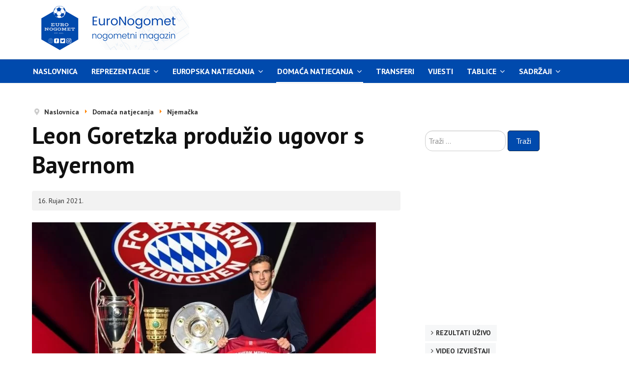

--- FILE ---
content_type: text/html; charset=utf-8
request_url: https://www.google.com/recaptcha/api2/aframe
body_size: 267
content:
<!DOCTYPE HTML><html><head><meta http-equiv="content-type" content="text/html; charset=UTF-8"></head><body><script nonce="MG0e-J-glRHdF62knNEpyA">/** Anti-fraud and anti-abuse applications only. See google.com/recaptcha */ try{var clients={'sodar':'https://pagead2.googlesyndication.com/pagead/sodar?'};window.addEventListener("message",function(a){try{if(a.source===window.parent){var b=JSON.parse(a.data);var c=clients[b['id']];if(c){var d=document.createElement('img');d.src=c+b['params']+'&rc='+(localStorage.getItem("rc::a")?sessionStorage.getItem("rc::b"):"");window.document.body.appendChild(d);sessionStorage.setItem("rc::e",parseInt(sessionStorage.getItem("rc::e")||0)+1);localStorage.setItem("rc::h",'1769282840030');}}}catch(b){}});window.parent.postMessage("_grecaptcha_ready", "*");}catch(b){}</script></body></html>